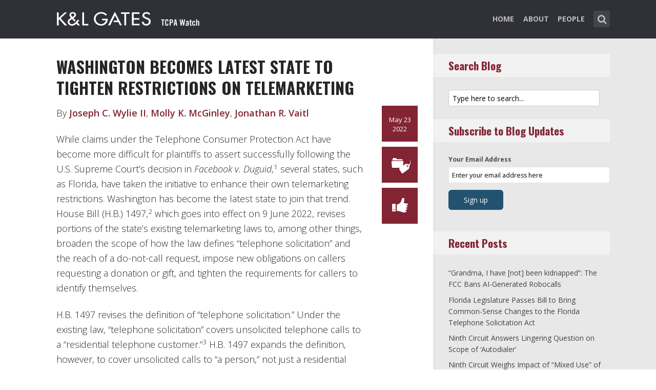

--- FILE ---
content_type: text/html; charset=UTF-8
request_url: https://www.tmtlawwatch.com/2022/05/23/washington-becomes-latest-state-to-tighten-restrictions-on-telemarketing/
body_size: 14100
content:
<!DOCTYPE html>
<html lang="en-US" class="no-js no-svg">

<head>
	<meta charset="UTF-8">
	<meta name="viewport" content="width=device-width, initial-scale=1, maximum-scale=1">
	<link rel="profile" href="https://gmpg.org/xfn/11">
	<title>Washington Becomes Latest State to Tighten Restrictions on Telemarketing &#8211; TCPA Watch</title>
<meta name='robots' content='max-image-preview:large' />
<link rel='dns-prefetch' href='//fonts.googleapis.com' />
<link rel="alternate" type="application/rss+xml" title="TCPA Watch &raquo; Feed" href="https://www.tmtlawwatch.com/feed/" />
<link rel="alternate" type="application/rss+xml" title="TCPA Watch &raquo; Comments Feed" href="https://www.tmtlawwatch.com/comments/feed/" />
<link rel="alternate" type="application/rss+xml" title="TCPA Watch &raquo; Washington Becomes Latest State to Tighten Restrictions on Telemarketing Comments Feed" href="https://www.tmtlawwatch.com/2022/05/23/washington-becomes-latest-state-to-tighten-restrictions-on-telemarketing/feed/" />
<script type="text/javascript">
window._wpemojiSettings = {"baseUrl":"https:\/\/s.w.org\/images\/core\/emoji\/14.0.0\/72x72\/","ext":".png","svgUrl":"https:\/\/s.w.org\/images\/core\/emoji\/14.0.0\/svg\/","svgExt":".svg","source":{"concatemoji":"https:\/\/www.tmtlawwatch.com\/wp-includes\/js\/wp-emoji-release.min.js?ver=6.1.1"}};
/*! This file is auto-generated */
!function(e,a,t){var n,r,o,i=a.createElement("canvas"),p=i.getContext&&i.getContext("2d");function s(e,t){var a=String.fromCharCode,e=(p.clearRect(0,0,i.width,i.height),p.fillText(a.apply(this,e),0,0),i.toDataURL());return p.clearRect(0,0,i.width,i.height),p.fillText(a.apply(this,t),0,0),e===i.toDataURL()}function c(e){var t=a.createElement("script");t.src=e,t.defer=t.type="text/javascript",a.getElementsByTagName("head")[0].appendChild(t)}for(o=Array("flag","emoji"),t.supports={everything:!0,everythingExceptFlag:!0},r=0;r<o.length;r++)t.supports[o[r]]=function(e){if(p&&p.fillText)switch(p.textBaseline="top",p.font="600 32px Arial",e){case"flag":return s([127987,65039,8205,9895,65039],[127987,65039,8203,9895,65039])?!1:!s([55356,56826,55356,56819],[55356,56826,8203,55356,56819])&&!s([55356,57332,56128,56423,56128,56418,56128,56421,56128,56430,56128,56423,56128,56447],[55356,57332,8203,56128,56423,8203,56128,56418,8203,56128,56421,8203,56128,56430,8203,56128,56423,8203,56128,56447]);case"emoji":return!s([129777,127995,8205,129778,127999],[129777,127995,8203,129778,127999])}return!1}(o[r]),t.supports.everything=t.supports.everything&&t.supports[o[r]],"flag"!==o[r]&&(t.supports.everythingExceptFlag=t.supports.everythingExceptFlag&&t.supports[o[r]]);t.supports.everythingExceptFlag=t.supports.everythingExceptFlag&&!t.supports.flag,t.DOMReady=!1,t.readyCallback=function(){t.DOMReady=!0},t.supports.everything||(n=function(){t.readyCallback()},a.addEventListener?(a.addEventListener("DOMContentLoaded",n,!1),e.addEventListener("load",n,!1)):(e.attachEvent("onload",n),a.attachEvent("onreadystatechange",function(){"complete"===a.readyState&&t.readyCallback()})),(e=t.source||{}).concatemoji?c(e.concatemoji):e.wpemoji&&e.twemoji&&(c(e.twemoji),c(e.wpemoji)))}(window,document,window._wpemojiSettings);
</script>
<style type="text/css">
img.wp-smiley,
img.emoji {
	display: inline !important;
	border: none !important;
	box-shadow: none !important;
	height: 1em !important;
	width: 1em !important;
	margin: 0 0.07em !important;
	vertical-align: -0.1em !important;
	background: none !important;
	padding: 0 !important;
}
</style>
	<link rel='stylesheet' id='wp-block-library-css' href='https://www.tmtlawwatch.com/wp-includes/css/dist/block-library/style.min.css?ver=6.1.1' type='text/css' media='all' />
<link rel='stylesheet' id='classic-theme-styles-css' href='https://www.tmtlawwatch.com/wp-includes/css/classic-themes.min.css?ver=1' type='text/css' media='all' />
<style id='global-styles-inline-css' type='text/css'>
body{--wp--preset--color--black: #000000;--wp--preset--color--cyan-bluish-gray: #abb8c3;--wp--preset--color--white: #ffffff;--wp--preset--color--pale-pink: #f78da7;--wp--preset--color--vivid-red: #cf2e2e;--wp--preset--color--luminous-vivid-orange: #ff6900;--wp--preset--color--luminous-vivid-amber: #fcb900;--wp--preset--color--light-green-cyan: #7bdcb5;--wp--preset--color--vivid-green-cyan: #00d084;--wp--preset--color--pale-cyan-blue: #8ed1fc;--wp--preset--color--vivid-cyan-blue: #0693e3;--wp--preset--color--vivid-purple: #9b51e0;--wp--preset--gradient--vivid-cyan-blue-to-vivid-purple: linear-gradient(135deg,rgba(6,147,227,1) 0%,rgb(155,81,224) 100%);--wp--preset--gradient--light-green-cyan-to-vivid-green-cyan: linear-gradient(135deg,rgb(122,220,180) 0%,rgb(0,208,130) 100%);--wp--preset--gradient--luminous-vivid-amber-to-luminous-vivid-orange: linear-gradient(135deg,rgba(252,185,0,1) 0%,rgba(255,105,0,1) 100%);--wp--preset--gradient--luminous-vivid-orange-to-vivid-red: linear-gradient(135deg,rgba(255,105,0,1) 0%,rgb(207,46,46) 100%);--wp--preset--gradient--very-light-gray-to-cyan-bluish-gray: linear-gradient(135deg,rgb(238,238,238) 0%,rgb(169,184,195) 100%);--wp--preset--gradient--cool-to-warm-spectrum: linear-gradient(135deg,rgb(74,234,220) 0%,rgb(151,120,209) 20%,rgb(207,42,186) 40%,rgb(238,44,130) 60%,rgb(251,105,98) 80%,rgb(254,248,76) 100%);--wp--preset--gradient--blush-light-purple: linear-gradient(135deg,rgb(255,206,236) 0%,rgb(152,150,240) 100%);--wp--preset--gradient--blush-bordeaux: linear-gradient(135deg,rgb(254,205,165) 0%,rgb(254,45,45) 50%,rgb(107,0,62) 100%);--wp--preset--gradient--luminous-dusk: linear-gradient(135deg,rgb(255,203,112) 0%,rgb(199,81,192) 50%,rgb(65,88,208) 100%);--wp--preset--gradient--pale-ocean: linear-gradient(135deg,rgb(255,245,203) 0%,rgb(182,227,212) 50%,rgb(51,167,181) 100%);--wp--preset--gradient--electric-grass: linear-gradient(135deg,rgb(202,248,128) 0%,rgb(113,206,126) 100%);--wp--preset--gradient--midnight: linear-gradient(135deg,rgb(2,3,129) 0%,rgb(40,116,252) 100%);--wp--preset--duotone--dark-grayscale: url('#wp-duotone-dark-grayscale');--wp--preset--duotone--grayscale: url('#wp-duotone-grayscale');--wp--preset--duotone--purple-yellow: url('#wp-duotone-purple-yellow');--wp--preset--duotone--blue-red: url('#wp-duotone-blue-red');--wp--preset--duotone--midnight: url('#wp-duotone-midnight');--wp--preset--duotone--magenta-yellow: url('#wp-duotone-magenta-yellow');--wp--preset--duotone--purple-green: url('#wp-duotone-purple-green');--wp--preset--duotone--blue-orange: url('#wp-duotone-blue-orange');--wp--preset--font-size--small: 13px;--wp--preset--font-size--medium: 20px;--wp--preset--font-size--large: 36px;--wp--preset--font-size--x-large: 42px;--wp--preset--spacing--20: 0.44rem;--wp--preset--spacing--30: 0.67rem;--wp--preset--spacing--40: 1rem;--wp--preset--spacing--50: 1.5rem;--wp--preset--spacing--60: 2.25rem;--wp--preset--spacing--70: 3.38rem;--wp--preset--spacing--80: 5.06rem;}:where(.is-layout-flex){gap: 0.5em;}body .is-layout-flow > .alignleft{float: left;margin-inline-start: 0;margin-inline-end: 2em;}body .is-layout-flow > .alignright{float: right;margin-inline-start: 2em;margin-inline-end: 0;}body .is-layout-flow > .aligncenter{margin-left: auto !important;margin-right: auto !important;}body .is-layout-constrained > .alignleft{float: left;margin-inline-start: 0;margin-inline-end: 2em;}body .is-layout-constrained > .alignright{float: right;margin-inline-start: 2em;margin-inline-end: 0;}body .is-layout-constrained > .aligncenter{margin-left: auto !important;margin-right: auto !important;}body .is-layout-constrained > :where(:not(.alignleft):not(.alignright):not(.alignfull)){max-width: var(--wp--style--global--content-size);margin-left: auto !important;margin-right: auto !important;}body .is-layout-constrained > .alignwide{max-width: var(--wp--style--global--wide-size);}body .is-layout-flex{display: flex;}body .is-layout-flex{flex-wrap: wrap;align-items: center;}body .is-layout-flex > *{margin: 0;}:where(.wp-block-columns.is-layout-flex){gap: 2em;}.has-black-color{color: var(--wp--preset--color--black) !important;}.has-cyan-bluish-gray-color{color: var(--wp--preset--color--cyan-bluish-gray) !important;}.has-white-color{color: var(--wp--preset--color--white) !important;}.has-pale-pink-color{color: var(--wp--preset--color--pale-pink) !important;}.has-vivid-red-color{color: var(--wp--preset--color--vivid-red) !important;}.has-luminous-vivid-orange-color{color: var(--wp--preset--color--luminous-vivid-orange) !important;}.has-luminous-vivid-amber-color{color: var(--wp--preset--color--luminous-vivid-amber) !important;}.has-light-green-cyan-color{color: var(--wp--preset--color--light-green-cyan) !important;}.has-vivid-green-cyan-color{color: var(--wp--preset--color--vivid-green-cyan) !important;}.has-pale-cyan-blue-color{color: var(--wp--preset--color--pale-cyan-blue) !important;}.has-vivid-cyan-blue-color{color: var(--wp--preset--color--vivid-cyan-blue) !important;}.has-vivid-purple-color{color: var(--wp--preset--color--vivid-purple) !important;}.has-black-background-color{background-color: var(--wp--preset--color--black) !important;}.has-cyan-bluish-gray-background-color{background-color: var(--wp--preset--color--cyan-bluish-gray) !important;}.has-white-background-color{background-color: var(--wp--preset--color--white) !important;}.has-pale-pink-background-color{background-color: var(--wp--preset--color--pale-pink) !important;}.has-vivid-red-background-color{background-color: var(--wp--preset--color--vivid-red) !important;}.has-luminous-vivid-orange-background-color{background-color: var(--wp--preset--color--luminous-vivid-orange) !important;}.has-luminous-vivid-amber-background-color{background-color: var(--wp--preset--color--luminous-vivid-amber) !important;}.has-light-green-cyan-background-color{background-color: var(--wp--preset--color--light-green-cyan) !important;}.has-vivid-green-cyan-background-color{background-color: var(--wp--preset--color--vivid-green-cyan) !important;}.has-pale-cyan-blue-background-color{background-color: var(--wp--preset--color--pale-cyan-blue) !important;}.has-vivid-cyan-blue-background-color{background-color: var(--wp--preset--color--vivid-cyan-blue) !important;}.has-vivid-purple-background-color{background-color: var(--wp--preset--color--vivid-purple) !important;}.has-black-border-color{border-color: var(--wp--preset--color--black) !important;}.has-cyan-bluish-gray-border-color{border-color: var(--wp--preset--color--cyan-bluish-gray) !important;}.has-white-border-color{border-color: var(--wp--preset--color--white) !important;}.has-pale-pink-border-color{border-color: var(--wp--preset--color--pale-pink) !important;}.has-vivid-red-border-color{border-color: var(--wp--preset--color--vivid-red) !important;}.has-luminous-vivid-orange-border-color{border-color: var(--wp--preset--color--luminous-vivid-orange) !important;}.has-luminous-vivid-amber-border-color{border-color: var(--wp--preset--color--luminous-vivid-amber) !important;}.has-light-green-cyan-border-color{border-color: var(--wp--preset--color--light-green-cyan) !important;}.has-vivid-green-cyan-border-color{border-color: var(--wp--preset--color--vivid-green-cyan) !important;}.has-pale-cyan-blue-border-color{border-color: var(--wp--preset--color--pale-cyan-blue) !important;}.has-vivid-cyan-blue-border-color{border-color: var(--wp--preset--color--vivid-cyan-blue) !important;}.has-vivid-purple-border-color{border-color: var(--wp--preset--color--vivid-purple) !important;}.has-vivid-cyan-blue-to-vivid-purple-gradient-background{background: var(--wp--preset--gradient--vivid-cyan-blue-to-vivid-purple) !important;}.has-light-green-cyan-to-vivid-green-cyan-gradient-background{background: var(--wp--preset--gradient--light-green-cyan-to-vivid-green-cyan) !important;}.has-luminous-vivid-amber-to-luminous-vivid-orange-gradient-background{background: var(--wp--preset--gradient--luminous-vivid-amber-to-luminous-vivid-orange) !important;}.has-luminous-vivid-orange-to-vivid-red-gradient-background{background: var(--wp--preset--gradient--luminous-vivid-orange-to-vivid-red) !important;}.has-very-light-gray-to-cyan-bluish-gray-gradient-background{background: var(--wp--preset--gradient--very-light-gray-to-cyan-bluish-gray) !important;}.has-cool-to-warm-spectrum-gradient-background{background: var(--wp--preset--gradient--cool-to-warm-spectrum) !important;}.has-blush-light-purple-gradient-background{background: var(--wp--preset--gradient--blush-light-purple) !important;}.has-blush-bordeaux-gradient-background{background: var(--wp--preset--gradient--blush-bordeaux) !important;}.has-luminous-dusk-gradient-background{background: var(--wp--preset--gradient--luminous-dusk) !important;}.has-pale-ocean-gradient-background{background: var(--wp--preset--gradient--pale-ocean) !important;}.has-electric-grass-gradient-background{background: var(--wp--preset--gradient--electric-grass) !important;}.has-midnight-gradient-background{background: var(--wp--preset--gradient--midnight) !important;}.has-small-font-size{font-size: var(--wp--preset--font-size--small) !important;}.has-medium-font-size{font-size: var(--wp--preset--font-size--medium) !important;}.has-large-font-size{font-size: var(--wp--preset--font-size--large) !important;}.has-x-large-font-size{font-size: var(--wp--preset--font-size--x-large) !important;}
.wp-block-navigation a:where(:not(.wp-element-button)){color: inherit;}
:where(.wp-block-columns.is-layout-flex){gap: 2em;}
.wp-block-pullquote{font-size: 1.5em;line-height: 1.6;}
</style>
<link rel='stylesheet' id='redux-extendify-styles-css' href='/wp-content/plugins/redux-framework/redux-core/assets/css/extendify-utilities.css?ver=4.4.1' type='text/css' media='all' />
<link rel='stylesheet' id='mks_shortcodes_fntawsm_css-css' href='/wp-content/plugins/meks-flexible-shortcodes/css/font-awesome/css/font-awesome.min.css?ver=1.3.5' type='text/css' media='screen' />
<link rel='stylesheet' id='mks_shortcodes_simple_line_icons-css' href='/wp-content/plugins/meks-flexible-shortcodes/css/simple-line/simple-line-icons.css?ver=1.3.5' type='text/css' media='screen' />
<link rel='stylesheet' id='mks_shortcodes_css-css' href='/wp-content/plugins/meks-flexible-shortcodes/css/style.css?ver=1.3.5' type='text/css' media='screen' />
<link rel='stylesheet' id='mc4wp-form-basic-css' href='/wp-content/plugins/mailchimp-for-wp/assets/css/form-basic.css?ver=4.9.4' type='text/css' media='all' />
<link rel='stylesheet' id='shl-font-0-css' href='https://fonts.googleapis.com/css?family=Oswald%3A400%2C700%2C300&#038;ver=6.1.1' type='text/css' media='all' />
<link rel='stylesheet' id='shl-font-1-css' href='https://fonts.googleapis.com/css?family=Open+Sans%3A300italic%2C400italic%2C700italic%2C800italic%2C400%2C300%2C600%2C700%2C800&#038;subset=latin%2Ccyrillic-ext%2Cgreek-ext%2Cgreek%2Clatin-ext%2Ccyrillic%2Cvietnamese&#038;ver=6.1.1' type='text/css' media='all' />
<link rel='stylesheet' id='shl_style-css' href='/wp-content/themes/seashell/style.css?ver=1.9.2' type='text/css' media='all' />
<style id='shl_style-inline-css' type='text/css'>
.admin-bar.shl_fixed .header{top: 32;}body,.data-content h3,#cancel-comment-reply-link,.mks_author_widget h3{font-family: 'Open Sans', sans-serif;font-weight: 300;}.nav-menu li a{font-family: 'Open Sans', sans-serif;font-weight: 700;}h1,h2,h3,h4,h5,h6,.link-title,.format-quote blockquote p,.site-title,.wp-block-cover .wp-block-cover-image-text, .wp-block-cover .wp-block-cover-text, .wp-block-cover h2, .wp-block-cover-image .wp-block-cover-image-text, .wp-block-cover-image .wp-block-cover-text, .wp-block-cover-image h2{font-family: 'Oswald', serif;font-weight: 600;}.main-content-wrapper{box-shadow: 730px 0 0 #e8e8e8, 920px 0 0 #e8e8e8;}.widget,.widget a{color: #454343; }#header .nav-menu li.current-menu-item > a,#header .nav-menu li.current_page_item > a{box-shadow:0 -2px 0 #23526e;}#header .nav-menu ul.sub-menu li.current-menu-item a,#header .nav-menu ul.sub-menu li.current_page_item > a{box-shadow: -4px 0px 0 -1px #23526e;}#header #shl_header_nav.responsive li.current-menu-item > a,#header #shl_header_nav.responsive li.current_page_item > a{box-shadow: -4px 0px 0 -1px #23526e;}.entry-content-wrapper blockquote,blockquote{border-color: #23526e; }a,#content .entry-title a:hover,.colored-text,.copy-area a{color: #23526e;}.shl_author_link{background:#23526e;}.header{background: #2f3038;min-height: 75px;}#header.header-fixed.header,#header.header-fixed.header #navigation{background: rgba(47,48,56,0.9);}.shl_fixed #wrap{margin-top:75px;}.sub-menu{background: #474850;}.sub-menu:after{border-bottom-color: #474850;}.sub-menu ul.sub-menu{background: #2f3038;}.sub-menu ul.sub-menu:after{border-right-color: #2f3038;}.logo-wrapper{top: 13px;left: 0px;}.shl-site-description {color: #BDBDBD;}#shl_header_nav{margin: 22px 0;}.shl-search-wrapper,.chooser{margin-top: 21px;}#shl-searh-form{top: 21px;}#navigation a,.site-description,.shl-search-form input,.box-nav i,.submenu_box i{color: #BDBDBD;}.site-title a,.nav-menu > li > a:hover,#navigation a:hover,#navigation .current-menu-item > a,#navigation .current_page_item > a,.shl-search-form input:focus,.box-nav i:hover,.submenu_box i:hover{color: #ffffff;}.subheader_box_color{background:#23526e;}.shl_category_link:hover{background:rgba(35,82,110,0.5);}.meta-wrapper .meta-inner,.scroll-post,.read-more,.more-link,.button,#submit,.mejs-container .mejs-controls .mejs-button button,.mejs-container.mejs-container .mejs-controlsdiv,.mejs-container.mejs-container .mejs-controls .mejs-time,.mejs-container .mejs-controls .mejs-volume-button .mejs-volume-slider .mejs-volume-total,.mejs-container .mejs-controls .mejs-volume-button .mejs-volume-slider,.mejs-container.mejs-container .mejs-controls div,.mejs-container.mejs-container .mejs-controls a.mejs-horizontal-volume-slider,.wpcf7-submit,.mks_author_link,.mks_themeforest_widget .more,.wp-caption,.jetpack_subscription_widget input[type="submit"],.wp-block-button__link,.wp-block-search .wp-block-search__button,body div.wpforms-container-full .wpforms-form input[type=submit], body div.wpforms-container-full .wpforms-form button[type=submit], body div.wpforms-container-full .wpforms-form .wpforms-page-button {background:#23526e;}.widget-title{color:#23526e;}::selection {background: #23526e;}::-moz-selection {background: #23526e;}.format-video .mejs-container.mejs-container .mejs-controls,.post-format-content{background: rgba(35,82,110,0.5); }.format-meta, #footer .format-meta{background: rgba(35,82,110,0.5); }.no-image .format-meta,.widget_tag_cloud a,#sidebar .widget_categories a:hover span,#footer .widget_categories a:hover span{background:#23526e;}.entry-content-wrapper{text-align:left;}.footer-wrapper{background-color: #1f1e20;}.copy-area{background-color: rgba(31,30,32,0.8); }.footer-wrapper,.copy-area,.footer-wrapper .widget-title,.footer-wrapper .widget,.footer-wrapper .widget a{color: #bbbbbb;}.entry-content-wrapper pre,.entry-content-wrapper code {border-left: 5px solid #23526e;}.meta-tooltip,#content .meta-wrapper > div:hover .meta-inner,#content .entry-content-wrapper .read-more:hover, .more-link:hover, .button:hover, #submit:hover, .wpcf7-submit:hover, .widget .mks_author_link:hover, .mks_themeforest_widget .more:hover, .shl_author_link:hover, .widget_tag_cloud a:hover, .jetpack_subscription_widget input[type="submit"]:hover,.wp-block-button__link:hover,.wp-block-search .wp-block-search__button:hover,body div.wpforms-container-full .wpforms-form input[type=submit]:hover, body div.wpforms-container-full .wpforms-form button[type=submit]:hover, body div.wpforms-container-full .wpforms-form .wpforms-page-button:hover,body div.wpforms-container-full .wpforms-form input[type=submit]:focus, body div.wpforms-container-full .wpforms-form button[type=submit]:focus, body div.wpforms-container-full .wpforms-form .wpforms-page-button:focus {background-color: #23526e !important;}.meta-tooltip:after{border-right-color: #23526e;}.wp-block-search .wp-block-search__button{color: #FFF;}@media only screen and (min-width: 300px) and (max-width: 767px) {.format-meta, #footer .format-meta{background: #23526e; }}@media only screen and (min-width:768px) and (max-width:1190px) {.main-content-wrapper {box-shadow: 555px 0 0 #e8e8e8,920px 0 0 #e8e8e8;}}@media only screen and (min-width:480px) and (max-width:959px) {.main-content-wrapper{box-shadow: none;}}@media only screen and (max-width: 959px) and (min-width: 480px){.sidebar-wrapper {background: #e8e8e8;box-shadow: 590px 0 0 #e8e8e8,-590px 0 0 #e8e8e8; }}@media only screen and (max-width: 767px) and (min-width: 480px){.sidebar-wrapper { box-shadow: 420px 0 0 #e8e8e8, -420px 0 0 #e8e8e8; }}@media only screen and (max-width: 479px) and (min-width: 300px){.sidebar-wrapper {background: #e8e8e8;box-shadow: 290px 0 0 #e8e8e8,-290px 0 0 #e8e8e8;}}.site-title{text-transform: uppercase;}.nav-menu li a{text-transform: uppercase;}.entry-title{text-transform: uppercase;}.has-small-font-size{ font-size: 13px;}.has-large-font-size{ font-size: 20px;}.has-huge-font-size{ font-size: 24px;}@media(min-width: 768px){.has-small-font-size{ font-size: 15px;}.has-normal-font-size{ font-size: 18px;}.has-large-font-size{ font-size: 24px;}.has-huge-font-size{ font-size: 29px;}}.has-shl-acc-background-color{ background-color: #23526e;}.has-shl-acc-color{ color: #23526e;}.has-shl-sid-bg-background-color{ background-color: #e8e8e8;}.has-shl-sid-bg-color{ color: #e8e8e8;}#post-2450 .meta-wrapper .meta-inner,#scroll-post-2450,#post-2450 .read-more,#post-2450 .more-link {background: #822433;}#post-2450 a,#post-2450 .entry-content-wrapper a,#post-2450 .entry-title a:hover,#post-2450 .colored-text{color: #822433;}#post-2450 .meta-author > img{border-color: #822433;}#post-author-2450 .shl_author_link,#post-2450 .no-image .format-meta,#post-2450 .mejs-container .mejs-controls .mejs-button button,#post-2450 .mejs-container.mejs-container .mejs-controlsdiv,#post-2450 .mejs-container.mejs-container .mejs-controls .mejs-time,#post-2450 .mejs-container .mejs-controls .mejs-volume-button .mejs-volume-slider .mejs-volume-total,#post-2450 .mejs-container .mejs-controls .mejs-volume-button .mejs-volume-slider,#post-2450 .mejs-container.mejs-container .mejs-controls div,#post-2450 .mejs-container.mejs-container .mejs-controls a.mejs-horizontal-volume-slider,#post-2450 .wp-block-search .wp-block-search__button{background: #822433;}#post-2450 .format-meta{background: rgba(130,36,51,0.5); }#post-2450 .wp-caption{background: #822433;}#post-2450 .entry-content-wrapper pre,#post-2450 .entry-content-wrapper code{border-left:5px solid #822433;}@media only screen and (min-width: 300px) and (max-width: 767px) {#post-2450 .format-meta{background: #822433;}}#sidebar .widget-title,#post-comments-2450 .comment-meta-data a,#post-comments-2450 #comment-form a{color: #822433;}#post-comments-2450 .button,#post-comments-2450 #submit,#sidebar .widget_tag_cloud a,#sidebar .mks_author_link,#sidebar .mks_themeforest_widget .more,#sidebar .widget_categories a:hover span,#sidebar .jetpack_subscription_widget input[type="submit"],.wp-block-search .wp-block-search__button{background: #822433;}#sidebar blockquote{border-color:#822433;}#header .nav-menu li.current-menu-item > a,#header .nav-menu li.current_page_item > a{box-shadow:0 -2px 0 #822433;}#header #shl_header_nav.responsive li.current-menu-item > a,#header #shl_header_nav.responsive li.current_page_item > a{box-shadow: -4px 0px 0 -1px #822433;}#post-2450 .wp-caption{background: #822433;}.postid-2450 #header .nav-menu ul.sub-menu li.current-menu-item a, .postid-2450 .nav-menu ul.sub-menu li.current_page_item > a{box-shadow: -4px 0px 0 -1px #822433;}.format-meta{background: rgba(130,36,51,0.5); }::selection {background: #822433;}::-moz-selection {background: #822433;}
</style>
<link rel='stylesheet' id='shl_responsive-css' href='/wp-content/themes/seashell/assets/css/responsive.css?ver=1.9.2' type='text/css' media='all' />
<link rel='stylesheet' id='meks-social-widget-css' href='/wp-content/plugins/meks-smart-social-widget/css/style.css?ver=1.6' type='text/css' media='all' />
<link rel='stylesheet' id='meks_ess-main-css' href='/wp-content/plugins/meks-easy-social-share/assets/css/main.css?ver=1.2.9' type='text/css' media='all' />
<script type='text/javascript' src='https://www.tmtlawwatch.com/wp-includes/js/jquery/jquery.min.js?ver=3.6.1' id='jquery-core-js'></script>
<script type='text/javascript' src='https://www.tmtlawwatch.com/wp-includes/js/jquery/jquery-migrate.min.js?ver=3.3.2' id='jquery-migrate-js'></script>
<link rel="https://api.w.org/" href="https://www.tmtlawwatch.com/wp-json/" /><link rel="alternate" type="application/json" href="https://www.tmtlawwatch.com/wp-json/wp/v2/posts/2450" /><link rel="EditURI" type="application/rsd+xml" title="RSD" href="https://www.tmtlawwatch.com/xmlrpc.php?rsd" />
<link rel="wlwmanifest" type="application/wlwmanifest+xml" href="https://www.tmtlawwatch.com/wp-includes/wlwmanifest.xml" />
<meta name="generator" content="WordPress 6.1.1" />
<link rel="canonical" href="https://www.tmtlawwatch.com/2022/05/23/washington-becomes-latest-state-to-tighten-restrictions-on-telemarketing/" />
<link rel='shortlink' href='https://www.tmtlawwatch.com/?p=2450' />
<link rel="alternate" type="application/json+oembed" href="https://www.tmtlawwatch.com/wp-json/oembed/1.0/embed?url=https%3A%2F%2Fwww.tmtlawwatch.com%2F2022%2F05%2F23%2Fwashington-becomes-latest-state-to-tighten-restrictions-on-telemarketing%2F" />
<link rel="alternate" type="text/xml+oembed" href="https://www.tmtlawwatch.com/wp-json/oembed/1.0/embed?url=https%3A%2F%2Fwww.tmtlawwatch.com%2F2022%2F05%2F23%2Fwashington-becomes-latest-state-to-tighten-restrictions-on-telemarketing%2F&#038;format=xml" />
<meta name="generator" content="Redux 4.4.1" /><script>
  (function(i,s,o,g,r,a,m){i['GoogleAnalyticsObject']=r;i[r]=i[r]||function(){
  (i[r].q=i[r].q||[]).push(arguments)},i[r].l=1*new Date();a=s.createElement(o),
  m=s.getElementsByTagName(o)[0];a.async=1;a.src=g;m.parentNode.insertBefore(a,m)
  })(window,document,'script','//www.google-analytics.com/analytics.js','ga');

  ga('create', 'UA-62837412-4', 'auto');
  ga('send', 'pageview');

</script>		<style type="text/css" id="wp-custom-css">
			body
{
    -webkit-animation-duration: 0.1s;
    -webkit-animation-name: fontfix;
    -webkit-animation-iteration-count: 1;
    -webkit-animation-timing-function: linear;
    -webkit-animation-delay: 0.1s;
}

@-webkit-keyframes fontfix{
    from{   opacity: 1; }
    to{ opacity: 1; }
}
ul.mks_social_widget_ul li a{background:none;}
ul.mks_social_widget_ul li a:hover{text-decoration:none;}body
{
    -webkit-animation-duration: 0.1s;
    -webkit-animation-name: fontfix;
    -webkit-animation-iteration-count: 1;
    -webkit-animation-timing-function: linear;
    -webkit-animation-delay: 0.1s;
}

@-webkit-keyframes fontfix{
    from{   opacity: 1; }
    to{ opacity: 1; }
}
ul.mks_social_widget_ul li a{background:none;}
ul.mks_social_widget_ul li a:hover{text-decoration:none;}
/* ----- START Mobile Logo Sizing Fix ----- */
/* The double swirly brackets are meant to be there, do not remove. */

@media only screen and (max-width: 767px) and (min-width: 480px) {
#header {
    padding: 0 1em;
}}

@media only screen and (max-width: 782px) {
div.logo-wrapper h1.site-title a img {
  max-width: 84%;
  padding: .25em 0 0 0;
}}

/* ----- END Mobile Logo Sizing Fix ----- */


/* Changes Oswald font to a basic sans-serif on IE */
h1,h2,h3,h4,h5,h6,.link-title,.format-quote blockquote p,.site-title {
  font-family: 'Oswald', sans-serif !important
}

/* Changes the size of the post title */
.entry-title {
  font-size: 2em;
  letter-spacing: 0em;
}

/* Changes the link color of the meta-tool tips */
.meta-tooltip a {
  color: #E5EEF2 !important
}

/* Adds the same amount of padding to the top of the main content area as there is on the sidebar and scroll-links */
.main-content-wrapper {
  padding-top: 28px;
}

/* Changes links to bolder */
.entry-content a {
  font-weight: 600;
}



/* Changes subscribe widget "Your email address" font size
and input styling */
.widget_mc4wp_widget label {
  font-size: 1em !important;
}
.widget_mc4wp_widget .mc4wp_input {
  color: #010101 !important;
  font-size: 1em;
  border: 1px solid #ccc;
}


/* Changes the subscribe widget button color */
.widget_mc4wp_widget input.button {
  background-color: #454343;
}
.widget_mc4wp_widget input.button:hover {
  background-color: #6F6F6F !important;
}

/* Changes the font weight for the sidebar and meta text. Past comments have been made that the Hub font is too thin, so we bumped this up for these sections since the type is smaller and set on a background color */
.sidebar-wrapper,
.meta-wrapper {
  font-weight: 400;
}

/* Changes the meta tooltips to have bolder headers and thinner links. Also updates the spacing of the titles to make it a bit less spacey */
.meta-tooltip .meta-title {
  font-weight: 600;
  margin-bottom: 2px;
  margin-top: 10px;
}
.meta-tooltip .meta-title:first-of-type {
  margin-top: 0;
}
.meta-tooltip a {
  font-weight: 400;
}

/* Reduces the negative letter-spacing of the page titles */
h2 {
  letter-spacing: -.01em !important;
}

/* List edits */
.entry-content-wrapper ul,
.entry-content-wrapper ol {
  list-style-position: outside !important;
  margin-left: 2.5em;
}
.entry-content-wrapper ul li,
.entry-content-wrapper ol li {
  margin: 13px 0 0 0;
}

.widget ul li {
  margin-bottom: 0.6em;
}

/* Changes color bar over the current menu item in the main navigation. The previous color comes from the default accent color and while it works on the sidebar, I think it’s not noticeable enough on the top. I made this the light blue instead.*/
#header .nav-menu li.current-menu-item > a, 
#header .nav-menu li.current_page_item > a {
  box-shadow: 0 -2px 0 #0094B3 !important;
}

/* Updated the page title font size to fit longer titles.  */
h1 {
  font-size: 3.2em;
}

/* Changes link colors in the copy area */
.copy-area a, .copy-area a:hover { color: #bbbbbb;}		</style>
		</head>


<body class="post-template-default single single-post postid-2450 single-format-standard wp-embed-responsive shl_fixed seashell-v_1_9_2">

<!-- BEGIN HEADER -->
<header id="header" class="header">
	
	<div class="row">
		
		<div class="logo-wrapper columns">
			
									
						
				<span class="site-title has-logo">
					<a href="https://www.tmtlawwatch.com/" title="TCPA Watch" rel="home"><img src="/wp-content/uploads/2016/07/TCPA_blog_SiteLogo2.png" data-retina="/wp-content/uploads/2016/07/TCPA_blog_SiteLogo_Retina2.png" alt="" /></a>
				</span>
				
				

				

		</div>
		
		<nav id="navigation" class="navigation-wrapper columns">

							<div class="shl-search-wrapper">

					<div class="shl-search-button">
		                <a href="#" class="shl-search-action"><i class="fa fa-search fa-lg"></i></a>
		      		</div>

					<div id="shl-searh-form" class="shl-search-form columns">				
						<form class="search_header" action="https://www.tmtlawwatch.com/" method="get">
	<input name="s" class="search_input" size="20" type="text" value="Type here to search..." onfocus="(this.value == 'Type here to search...') && (this.value = '')" onblur="(this.value == '') && (this.value = 'Type here to search...')" placeholder="Type here to search..." />
</form>				
					</div>

				</div>
						
			<div class="chooser"><a href="#" title="mobile-btn"><i class="fa fa-bars"></i></a></div>
			<ul id="shl_header_nav" class="nav-menu"><li id="menu-item-2275" class="menu-item menu-item-type-post_type menu-item-object-page menu-item-home menu-item-2275"><a href="https://www.tmtlawwatch.com/">Home</a></li>
<li id="menu-item-2276" class="menu-item menu-item-type-post_type menu-item-object-page menu-item-2276"><a href="https://www.tmtlawwatch.com/about/">About</a></li>
<li id="menu-item-2278" class="menu-item menu-item-type-post_type menu-item-object-page menu-item-2278"><a href="https://www.tmtlawwatch.com/people/">People</a></li>
</ul>	
		</nav>



	</div>
	
</header>
<!-- END HEADER -->

<section id="wrap">



<!-- BEGIN MAIN -->
<section id="main" class="main_bg">


<!-- BEGIN PRIMARY -->
<div id="primary" class="row primary-wrapper">

<!-- BEGIN CONTENT -->	
<section id="content" class="columns main-content-wrapper">


	<article id="post-2450" class="post-wrapper post-2450 post type-post status-publish format-standard hentry category-compliance-updates-enforcement category-litigation-arbitration tag-tcpa tag-telemarketing">
	
	
	<div class="entry-content">

				<header class="entry-header">
			 				 		<h1 class="entry-title">Washington Becomes Latest State to Tighten Restrictions on Telemarketing</h1>
			 		
				</header>	

		 		
			
			
			
			
		<div class="columns entry-meta meta-fixed">
		<div class="meta-wrapper meta-square">
					<div class="meta-date">
<div class="meta-inner">
	<span class="date-meta updated">May 23 2022</span>
</div>
	<div class="meta-tooltip">
	  
  <span class="meta-title">Browse archives for</span>
	<a href="https://www.tmtlawwatch.com/2022/05/" title="View archive forMay 2022">May</a> <a href="https://www.tmtlawwatch.com/2022/05/23/" title="View archive forMay 23, 2022">23</a>, <a href="https://www.tmtlawwatch.com/2022/" title="View archive for2022">2022</a>	
	
	</div>
</div>					<div class="meta-cats">
<div class="meta-inner">
	<span class="shl-meta-ico ico-category"></span>
</div>
	<div class="meta-tooltip">
			<span class="meta-title">Posted in</span>
			<p><a href="https://www.tmtlawwatch.com/category/compliance-updates-enforcement/">Compliance Updates &amp; Enforcement</a>, <a href="https://www.tmtlawwatch.com/category/areas-of-law/litigation-arbitration/">Litigation &amp; Arbitration</a></p>
					<span class="meta-title">Tagged with</span>
			<a href="https://www.tmtlawwatch.com/tag/tcpa/" rel="tag">TCPA</a>, <a href="https://www.tmtlawwatch.com/tag/telemarketing/" rel="tag">Telemarketing</a>			</div>
</div>					    <div class="meta-share">
        <div class="meta-inner">
            <span class="shl-meta-ico ico-share"></span>
        </div>
        <div class="meta-tooltip">
            <span class="meta-title">Share</span>
            <ul class="social-share-icons">
                <div class="meks_ess layout-4-1 square no-labels solid"><a href="#" class="meks_ess-item socicon-facebook" data-url="http://www.facebook.com/sharer/sharer.php?u=https%3A%2F%2Fwww.tmtlawwatch.com%2F2022%2F05%2F23%2Fwashington-becomes-latest-state-to-tighten-restrictions-on-telemarketing%2F&amp;t=Washington%20Becomes%20Latest%20State%20to%20Tighten%20Restrictions%20on%20Telemarketing"><span>Facebook</span></a><a href="#" class="meks_ess-item socicon-twitter" data-url="http://twitter.com/intent/tweet?url=https%3A%2F%2Fwww.tmtlawwatch.com%2F2022%2F05%2F23%2Fwashington-becomes-latest-state-to-tighten-restrictions-on-telemarketing%2F&amp;text=Washington%20Becomes%20Latest%20State%20to%20Tighten%20Restrictions%20on%20Telemarketing"><span>Twitter</span></a><a href="#" class="meks_ess-item socicon-linkedin" data-url="https://www.linkedin.com/cws/share?url=https%3A%2F%2Fwww.tmtlawwatch.com%2F2022%2F05%2F23%2Fwashington-becomes-latest-state-to-tighten-restrictions-on-telemarketing%2F"><span>LinkedIn</span></a></div>            
            </ul>
        </div>
    </div>
				</div>
	</div>
	
			
			
			<div class="entry-content-wrapper">
									
<p>By <a href="https://www.klgates.com/Joseph-C-Wylie">Joseph C. Wylie II</a>, <a href="https://www.klgates.com/Molly-McGinley">Molly K. McGinley</a>, <a href="https://www.klgates.com/Jonathan-R-Vaitl">Jonathan R. Vaitl</a></p>



<p>While claims under the Telephone Consumer Protection Act have become more difficult for plaintiffs to assert successfully following the U.S. Supreme Court’s decision in <em>Facebook v. Duguid</em>,<sup>1</sup> several states, such as Florida, have taken the initiative to enhance their own telemarketing restrictions. Washington has become the latest state to join that trend. House Bill (H.B.) 1497,<sup>2</sup> which goes into effect on 9 June 2022, revises portions of the state’s existing telemarketing laws to, among other things, broaden the scope of how the law defines “telephone solicitation” and the reach of a do-not-call request, impose new obligations on callers requesting a donation or gift, and tighten the requirements for callers to identify themselves.</p>



<span id="more-2450"></span>



<p>H.B. 1497 revises the definition of “telephone solicitation.” Under the existing law, “telephone solicitation” covers unsolicited telephone calls to a “residential telephone customer.”<sup>3</sup> H.B. 1497 expands the definition, however, to cover unsolicited calls to “a person,” not just a residential telephone customer.<sup>4</sup> This likely would include calls to cell phones, as well as individuals who answer a call but might not otherwise be an account holder for the phone number.</p>



<p>H.B. 1497 also enhances the reach of a do-not-call request. While the existing law prohibits callers, upon receiving a do-not-call request, from calling that number for a period of one year,<sup>5</sup> the revised law will prohibit any such calls to “any telephone number associated with that party” who made the do-not-call request for a period of one year.<sup>6</sup> The statute does not define what it means for a telephone number to be “associated with” a person. For example, if someone runs a sole proprietorship business under a fictitious name and has a phone number in the name of the business, it is not clear if that phone number would be “associated with” the individual. In any event, businesses engaged in telephone solicitation in Washington will need to closely monitor their records to identify whether more than one phone number is plausibly “associated with” a single person.</p>



<p>In addition to expanding the scope of the state’s telemarketing laws, H.B. 1497 also imposes a new obligation on telephone solicitors requesting a donation or a gift to affirmatively ask the called party if he or she “want[s] to continue the call, end the call, or be removed from the solicitor’s telephone lists.”<sup>7</sup> Further, H.B. 1497 amends the state’s unfair business practices law to require all telephone solicitors to identify themselves, the companies on whose behalf they are calling, and the purpose of the call within the first 30 seconds of the call,<sup>8</sup> which cuts the existing law’s one-minute timeframe in half.<sup>9</sup></p>



<p>These revisions to the existing law in Washington may make fertile ground for claims by opening the door to new potential plaintiffs and additional avenues to state claims, such as calls made to phone numbers “associated with” a person who asked not to be called. Failing to comply with any of these new requirements may expose companies engaged in telephone solicitation to civil damages of at least US$100 per violation, plus attorneys’ fees and costs.<sup>10</sup> As we have seen in Florida, businesses can expect that litigation under the revised Washington statute will increase, and therefore should take necessary steps to ensure that procedures are in place to comply with these new requirements if they are engaged in telemarketing within that state.</p>



<hr class="wp-block-separator"/>



[1] Facebook v. Duguid, 141 S.Ct. 1163 (2021).</p>



[2] <a href="https://lawfilesext.leg.wa.gov/biennium/2021-22/Pdf/Bills/Session%20Laws/House/1497-S.SL.pdf">https://lawfilesext.leg.wa.gov/biennium/2021-22/Pdf/Bills/Session%20Laws/House/1497-S.SL.pdf</a>.</p>



[3] RCW 80.36.390(1).</p>



[4] H.B. 1497, § 1(1).</p>



[5] RCW 80.36.390(3)(a).</p>



[6] H.B. 1497, § 6(c).</p>



[7] H.B. 1497, § 1(4).</p>



[8] H.B. 1497, § 2(4), § 3(1).</p>



[9] RCW 19.158.110(1).</p>



[10] H.B. 1497, § 1(1).</p>
						
			</div>			
		</div><!-- .entry-content -->
<div class="clearfixed"></div>	
</article><!-- #post -->	

			   			<nav id="post-nav" class="post-navigation">
		<div class="prev_next_nav">
		<div class="post_previous">
			<a href="https://www.tmtlawwatch.com/2021/08/20/new-emergency-declaration-in-new-york-furthers-ban-on-unsolicited-telemarketing-calls/" rel="prev"><span>New Emergency Declaration in New York Furthers Ban on Unsolicited Telemarketing Calls</span></a>		</div>
		
		<div class="post_next">
			<a href="https://www.tmtlawwatch.com/2022/10/25/ninth-circuit-weighs-impact-of-mixed-use-of-wireless-numbers-on-do-not-call-regulations/" rel="next"><span>Ninth Circuit Weighs Impact of “Mixed Use” of Wireless Numbers on Do Not Call Regulations</span></a>		</div>
	</div>
	
</nav> <!-- end navigation -->		 		 		
		
	

</section>
<!-- END CONTENT -->

<aside id="sidebar" class="columns sidebar-wrapper">
<div id="search-2" class="widget widget_search"><h4 class="widget-title">Search Blog</h4><form class="search_header" action="https://www.tmtlawwatch.com/" method="get">
	<input name="s" class="search_input" size="20" type="text" value="Type here to search..." onfocus="(this.value == 'Type here to search...') && (this.value = '')" onblur="(this.value == '') && (this.value = 'Type here to search...')" placeholder="Type here to search..." />
</form></div><div id="mc4wp_form_widget-2" class="widget widget_mc4wp_form_widget"><h4 class="widget-title">Subscribe to Blog Updates</h4><script>(function() {
	window.mc4wp = window.mc4wp || {
		listeners: [],
		forms: {
			on: function(evt, cb) {
				window.mc4wp.listeners.push(
					{
						event   : evt,
						callback: cb
					}
				);
			}
		}
	}
})();
</script><!-- Mailchimp for WordPress v4.9.4 - https://wordpress.org/plugins/mailchimp-for-wp/ --><form id="mc4wp-form-1" class="mc4wp-form mc4wp-form-2268 mc4wp-form-basic" method="post" data-id="2268" data-name="Default sign-up form" ><div class="mc4wp-form-fields"><p><label>Your Email Address</label>
	<input type="email" id="mc4wp_email" class="mc4wp_input" size="20" name="EMAIL" value="Enter your email address here" onfocus="(this.value == 'Enter your email address here') &amp;&amp; (this.value = '')" onblur="(this.value == '') &amp;&amp; (this.value = 'Enter your email address here')" placeholder="Enter your email address here" required />
<input type="submit" class="button" value="Sign up" />
</p></div><label style="display: none !important;">Leave this field empty if you're human: <input type="text" name="_mc4wp_honeypot" value="" tabindex="-1" autocomplete="off" /></label><input type="hidden" name="_mc4wp_timestamp" value="1769080334" /><input type="hidden" name="_mc4wp_form_id" value="2268" /><input type="hidden" name="_mc4wp_form_element_id" value="mc4wp-form-1" /><div class="mc4wp-response"></div></form><!-- / Mailchimp for WordPress Plugin --></div>
		<div id="recent-posts-2" class="widget widget_recent_entries">
		<h4 class="widget-title">Recent Posts</h4>
		<ul>
											<li>
					<a href="https://www.tmtlawwatch.com/2024/02/12/grandma-i-have-not-been-kidnapped-the-fcc-bans-ai-generated-robocalls/">“Grandma, I have [not] been kidnapped”: The FCC Bans AI-Generated Robocalls</a>
									</li>
											<li>
					<a href="https://www.tmtlawwatch.com/2023/05/03/florida-legislature-passes-bill-to-bring-common-sense-changes-to-the-florida-telephone-solicitation-act/">Florida Legislature Passes Bill to Bring Common-Sense Changes to the Florida Telephone Solicitation Act</a>
									</li>
											<li>
					<a href="https://www.tmtlawwatch.com/2022/12/14/ninth-circuit-answers-lingering-question-on-scope-of-autodialer/">Ninth Circuit Answers Lingering Question on Scope of ‘Autodialer’</a>
									</li>
											<li>
					<a href="https://www.tmtlawwatch.com/2022/10/25/ninth-circuit-weighs-impact-of-mixed-use-of-wireless-numbers-on-do-not-call-regulations/">Ninth Circuit Weighs Impact of “Mixed Use” of Wireless Numbers on Do Not Call Regulations</a>
									</li>
											<li>
					<a href="https://www.tmtlawwatch.com/2022/05/23/washington-becomes-latest-state-to-tighten-restrictions-on-telemarketing/" aria-current="page">Washington Becomes Latest State to Tighten Restrictions on Telemarketing</a>
									</li>
					</ul>

		</div><div id="archives-2" class="widget widget_archive"><h4 class="widget-title">Archives</h4>		<label class="screen-reader-text" for="archives-dropdown-2">Archives</label>
		<select id="archives-dropdown-2" name="archive-dropdown">
			
			<option value="">Select Month</option>
				<option value='https://www.tmtlawwatch.com/2024/02/'> February 2024 </option>
	<option value='https://www.tmtlawwatch.com/2023/05/'> May 2023 </option>
	<option value='https://www.tmtlawwatch.com/2022/12/'> December 2022 </option>
	<option value='https://www.tmtlawwatch.com/2022/10/'> October 2022 </option>
	<option value='https://www.tmtlawwatch.com/2022/05/'> May 2022 </option>
	<option value='https://www.tmtlawwatch.com/2021/08/'> August 2021 </option>
	<option value='https://www.tmtlawwatch.com/2021/06/'> June 2021 </option>
	<option value='https://www.tmtlawwatch.com/2020/12/'> December 2020 </option>
	<option value='https://www.tmtlawwatch.com/2020/07/'> July 2020 </option>
	<option value='https://www.tmtlawwatch.com/2020/04/'> April 2020 </option>
	<option value='https://www.tmtlawwatch.com/2020/03/'> March 2020 </option>
	<option value='https://www.tmtlawwatch.com/2020/02/'> February 2020 </option>
	<option value='https://www.tmtlawwatch.com/2019/09/'> September 2019 </option>
	<option value='https://www.tmtlawwatch.com/2019/07/'> July 2019 </option>
	<option value='https://www.tmtlawwatch.com/2019/06/'> June 2019 </option>
	<option value='https://www.tmtlawwatch.com/2019/03/'> March 2019 </option>
	<option value='https://www.tmtlawwatch.com/2018/12/'> December 2018 </option>
	<option value='https://www.tmtlawwatch.com/2018/11/'> November 2018 </option>
	<option value='https://www.tmtlawwatch.com/2018/10/'> October 2018 </option>
	<option value='https://www.tmtlawwatch.com/2018/05/'> May 2018 </option>
	<option value='https://www.tmtlawwatch.com/2018/04/'> April 2018 </option>
	<option value='https://www.tmtlawwatch.com/2018/03/'> March 2018 </option>
	<option value='https://www.tmtlawwatch.com/2018/02/'> February 2018 </option>
	<option value='https://www.tmtlawwatch.com/2018/01/'> January 2018 </option>
	<option value='https://www.tmtlawwatch.com/2017/12/'> December 2017 </option>
	<option value='https://www.tmtlawwatch.com/2017/09/'> September 2017 </option>
	<option value='https://www.tmtlawwatch.com/2017/08/'> August 2017 </option>
	<option value='https://www.tmtlawwatch.com/2017/07/'> July 2017 </option>
	<option value='https://www.tmtlawwatch.com/2017/06/'> June 2017 </option>
	<option value='https://www.tmtlawwatch.com/2017/05/'> May 2017 </option>
	<option value='https://www.tmtlawwatch.com/2017/04/'> April 2017 </option>
	<option value='https://www.tmtlawwatch.com/2017/03/'> March 2017 </option>
	<option value='https://www.tmtlawwatch.com/2017/02/'> February 2017 </option>
	<option value='https://www.tmtlawwatch.com/2017/01/'> January 2017 </option>
	<option value='https://www.tmtlawwatch.com/2016/12/'> December 2016 </option>
	<option value='https://www.tmtlawwatch.com/2016/11/'> November 2016 </option>
	<option value='https://www.tmtlawwatch.com/2016/10/'> October 2016 </option>
	<option value='https://www.tmtlawwatch.com/2016/09/'> September 2016 </option>
	<option value='https://www.tmtlawwatch.com/2016/08/'> August 2016 </option>
	<option value='https://www.tmtlawwatch.com/2016/07/'> July 2016 </option>
	<option value='https://www.tmtlawwatch.com/2016/05/'> May 2016 </option>
	<option value='https://www.tmtlawwatch.com/2016/04/'> April 2016 </option>
	<option value='https://www.tmtlawwatch.com/2016/02/'> February 2016 </option>
	<option value='https://www.tmtlawwatch.com/2016/01/'> January 2016 </option>
	<option value='https://www.tmtlawwatch.com/2015/11/'> November 2015 </option>
	<option value='https://www.tmtlawwatch.com/2015/09/'> September 2015 </option>
	<option value='https://www.tmtlawwatch.com/2015/08/'> August 2015 </option>
	<option value='https://www.tmtlawwatch.com/2015/07/'> July 2015 </option>
	<option value='https://www.tmtlawwatch.com/2015/06/'> June 2015 </option>
	<option value='https://www.tmtlawwatch.com/2015/05/'> May 2015 </option>
	<option value='https://www.tmtlawwatch.com/2015/04/'> April 2015 </option>
	<option value='https://www.tmtlawwatch.com/2015/03/'> March 2015 </option>
	<option value='https://www.tmtlawwatch.com/2015/01/'> January 2015 </option>
	<option value='https://www.tmtlawwatch.com/2014/12/'> December 2014 </option>
	<option value='https://www.tmtlawwatch.com/2014/11/'> November 2014 </option>
	<option value='https://www.tmtlawwatch.com/2014/10/'> October 2014 </option>
	<option value='https://www.tmtlawwatch.com/2014/08/'> August 2014 </option>
	<option value='https://www.tmtlawwatch.com/2014/05/'> May 2014 </option>
	<option value='https://www.tmtlawwatch.com/2014/04/'> April 2014 </option>
	<option value='https://www.tmtlawwatch.com/2014/02/'> February 2014 </option>
	<option value='https://www.tmtlawwatch.com/2013/10/'> October 2013 </option>
	<option value='https://www.tmtlawwatch.com/2013/07/'> July 2013 </option>
	<option value='https://www.tmtlawwatch.com/2013/05/'> May 2013 </option>
	<option value='https://www.tmtlawwatch.com/2013/04/'> April 2013 </option>
	<option value='https://www.tmtlawwatch.com/2013/03/'> March 2013 </option>
	<option value='https://www.tmtlawwatch.com/2013/02/'> February 2013 </option>
	<option value='https://www.tmtlawwatch.com/2012/10/'> October 2012 </option>
	<option value='https://www.tmtlawwatch.com/2012/08/'> August 2012 </option>
	<option value='https://www.tmtlawwatch.com/2012/07/'> July 2012 </option>
	<option value='https://www.tmtlawwatch.com/2012/04/'> April 2012 </option>
	<option value='https://www.tmtlawwatch.com/2012/02/'> February 2012 </option>
	<option value='https://www.tmtlawwatch.com/2012/01/'> January 2012 </option>
	<option value='https://www.tmtlawwatch.com/2011/12/'> December 2011 </option>
	<option value='https://www.tmtlawwatch.com/2011/11/'> November 2011 </option>
	<option value='https://www.tmtlawwatch.com/2011/10/'> October 2011 </option>
	<option value='https://www.tmtlawwatch.com/2011/09/'> September 2011 </option>
	<option value='https://www.tmtlawwatch.com/2011/08/'> August 2011 </option>
	<option value='https://www.tmtlawwatch.com/2011/07/'> July 2011 </option>
	<option value='https://www.tmtlawwatch.com/2011/06/'> June 2011 </option>
	<option value='https://www.tmtlawwatch.com/2011/05/'> May 2011 </option>
	<option value='https://www.tmtlawwatch.com/2011/04/'> April 2011 </option>
	<option value='https://www.tmtlawwatch.com/2011/03/'> March 2011 </option>
	<option value='https://www.tmtlawwatch.com/2011/02/'> February 2011 </option>
	<option value='https://www.tmtlawwatch.com/2011/01/'> January 2011 </option>
	<option value='https://www.tmtlawwatch.com/2010/12/'> December 2010 </option>
	<option value='https://www.tmtlawwatch.com/2010/11/'> November 2010 </option>
	<option value='https://www.tmtlawwatch.com/2010/10/'> October 2010 </option>
	<option value='https://www.tmtlawwatch.com/2010/07/'> July 2010 </option>
	<option value='https://www.tmtlawwatch.com/2010/05/'> May 2010 </option>
	<option value='https://www.tmtlawwatch.com/2010/03/'> March 2010 </option>
	<option value='https://www.tmtlawwatch.com/2010/02/'> February 2010 </option>

		</select>

<script type="text/javascript">
/* <![CDATA[ */
(function() {
	var dropdown = document.getElementById( "archives-dropdown-2" );
	function onSelectChange() {
		if ( dropdown.options[ dropdown.selectedIndex ].value !== '' ) {
			document.location.href = this.options[ this.selectedIndex ].value;
		}
	}
	dropdown.onchange = onSelectChange;
})();
/* ]]> */
</script>
			</div></aside>
	

</div>
<!-- END PRIMARY -->


</section>
<!-- END MAIN -->

</section>
<!-- END WRAP -->

	<a href="javascript:void(0);" id="back-top"><i class="fa fa-angle-up"></i></a>

<footer id="footer" class="footer-wrapper">

	<div class="row">
		<div class="column">
			<div id="text-5" class="widget footer-col one-half widget_text"><h4 class="widget-title">Contact Information</h4>			<div class="textwidget"><p>TCPA Watch<br />
K&amp;L Gates<br />
70 West Madison Street, Suite 3100<br />
Chicago, IL 60602-4207<br />
Phone: 312.372.1121<br />
Fax: 312.827.8000</p>
<p>K&amp;L Gates is a fully integrated global law firm with lawyers and policy professionals across key capital cities and major commercial and financial centers.</p>
<p>For more information about K&amp;L Gates or its locations, practices, and registrations, visit klgates.com.</p>
</div>
		</div><div id="text-4" class="widget footer-col one-half widget_text">			<div class="textwidget"><p>This blog is intended for informational purposes and does not contain or convey legal advice. The information herein should not be used or relied upon in regard to any particular facts or circumstances without first consulting a lawyer. Any views expressed herein are those of the author(s) and not necessarily those of the law firm&#8217;s clients. By using this blog, you understand that there is no lawyer-client relationship intended or formed between you and the blog publisher or any contributing lawyer. The blog should not be used as a substitute for competent legal advice from a lawyer you have retained and who has agreed to represent you.</p>
<p>Portions of this blog may contain attorney advertising under the rules of some states. Prior results do not guarantee a similar outcome.</p>
</div>
		</div><div id="mks_social_widget-3" class="widget footer-col one-half mks_social_widget"><h4 class="widget-title">Follow Us</h4>
		
								<ul class="mks_social_widget_ul">
							<li><a href="https://www.linkedin.com/company/k&#038;l-gates?trk=hb_tab_compy_id_164569" title="Linkedin" class="socicon-linkedin soc_square" target="_blank" rel="noopener" style="width: 48px; height: 48px; font-size: 16px;line-height:53px;"><span>linkedin</span></a></li>
							<li><a href="https://twitter.com/KLGates" title="Twitter" class="socicon-twitter soc_square" target="_blank" rel="noopener" style="width: 48px; height: 48px; font-size: 16px;line-height:53px;"><span>twitter</span></a></li>
							<li><a href="http://www.youtube.com/user/KLGatesLaw" title="YouTube" class="socicon-youtube soc_square" target="_blank" rel="noopener" style="width: 48px; height: 48px; font-size: 16px;line-height:53px;"><span>youtube</span></a></li>
							<li><a href="https://www.facebook.com/klgateslaw" title="Facebook" class="socicon-facebook soc_square" target="_blank" rel="noopener" style="width: 48px; height: 48px; font-size: 16px;line-height:53px;"><span>facebook</span></a></li>
							<li><a href="?feed=rss2" title="RSS" class="socicon-rss soc_square" target="_blank" rel="noopener" style="width: 48px; height: 48px; font-size: 16px;line-height:53px;"><span>rss</span></a></li>
						</ul>
		

		</div>		</div>
	</div>
	
	<div class="clear"></div>
	
</footer>


	<div class="copy-area">
		
		<div class="row">
		
		<div class="column">
						<div class="left">
				<p><span class="copyright-info">Copyright © 2025, K&amp;L Gates LLP. All Rights Reserved.</span></p>
			</div>
						
						<ul id="shl_footer_menu" class="shl-footer-menu"><li id="menu-item-2474" class="menu-item menu-item-type-custom menu-item-object-custom menu-item-2474"><a href="https://www.klgates.com/privacy-policy">Privacy Policy</a></li>
<li id="menu-item-2475" class="menu-item menu-item-type-custom menu-item-object-custom menu-item-2475"><a href="https://www.klgates.com/legal-notices">Disclaimer</a></li>
</ul>			
		</div>
		
		<div class="clear"></div>
		</div>

	</div>


<script>(function() {function maybePrefixUrlField () {
  const value = this.value.trim()
  if (value !== '' && value.indexOf('http') !== 0) {
    this.value = 'http://' + value
  }
}

const urlFields = document.querySelectorAll('.mc4wp-form input[type="url"]')
for (let j = 0; j < urlFields.length; j++) {
  urlFields[j].addEventListener('blur', maybePrefixUrlField)
}
})();</script><script type='text/javascript' src='/wp-content/plugins/meks-flexible-shortcodes/js/main.js?ver=1' id='mks_shortcodes_js-js'></script>
<script type='text/javascript' src='/wp-content/themes/seashell/assets/js/skrollr.js?ver=1.9.2' id='shl_skroll-js'></script>
<script type='text/javascript' src='/wp-content/themes/seashell/assets/js/jquery.fitvids.js?ver=1.9.2' id='shl_fitvideo-js'></script>
<script type='text/javascript' src='/wp-content/themes/seashell/assets/js/jquery-scrolltofixed-min.js?ver=1.9.2' id='shl_scrolltofixed-js'></script>
<script type='text/javascript' src='/wp-content/themes/seashell/assets/js/waypoints.min.js?ver=1.9.2' id='shl_waypoints-js'></script>
<script type='text/javascript' src='/wp-content/themes/seashell/assets/js/jquery.flexslider-min.js?ver=1.9.2' id='shl_flexslider-js'></script>
<script type='text/javascript' src='/wp-content/themes/seashell/assets/js/jquery.magnific-popup.min.js?ver=1.9.2' id='shl_lightbox_js-js'></script>
<script type='text/javascript' src='/wp-content/themes/seashell/assets/js/matchMedia.js?ver=1.9.2' id='shl_match_media-js'></script>
<script type='text/javascript' src='/wp-content/themes/seashell/assets/js/matchMedia.addListener.js?ver=1.9.2' id='shl_match_media_listener-js'></script>
<script type='text/javascript' id='shl_main-js-extra'>
/* <![CDATA[ */
var shl_settings = {"use_form":"1","use_captcha":"0","ajax_url":"https:\/\/www.tmtlawwatch.com\/wp-admin\/admin-ajax.php","popup_gallery":"1"};
/* ]]> */
</script>
<script type='text/javascript' src='/wp-content/themes/seashell/assets/js/main.js?ver=1.9.2' id='shl_main-js'></script>
<script type='text/javascript' src='/wp-content/plugins/meks-easy-social-share/assets/js/main.js?ver=1.2.9' id='meks_ess-main-js'></script>
<script type='text/javascript' defer src='/wp-content/plugins/mailchimp-for-wp/assets/js/forms.js?ver=4.9.4' id='mc4wp-forms-api-js'></script>
</body>
</html>
<!--
Performance optimized by W3 Total Cache. Learn more: https://www.boldgrid.com/w3-total-cache/

Object Caching 14/170 objects using redis
Page Caching using redis 
Database Caching using redis

Served from: _ @ 2026-01-22 11:12:14 by W3 Total Cache
-->

--- FILE ---
content_type: text/plain
request_url: https://www.google-analytics.com/j/collect?v=1&_v=j102&a=821311299&t=pageview&_s=1&dl=https%3A%2F%2Fwww.tmtlawwatch.com%2F2022%2F05%2F23%2Fwashington-becomes-latest-state-to-tighten-restrictions-on-telemarketing%2F&ul=en-us%40posix&dt=Washington%20Becomes%20Latest%20State%20to%20Tighten%20Restrictions%20on%20Telemarketing%20%E2%80%93%20TCPA%20Watch&sr=1280x720&vp=1280x720&_u=IEBAAEABAAAAACAAI~&jid=172942504&gjid=1771461542&cid=2012304730.1769081612&tid=UA-62837412-4&_gid=1721642066.1769081612&_r=1&_slc=1&z=2083016803
body_size: -451
content:
2,cG-LB9QNQM3JL